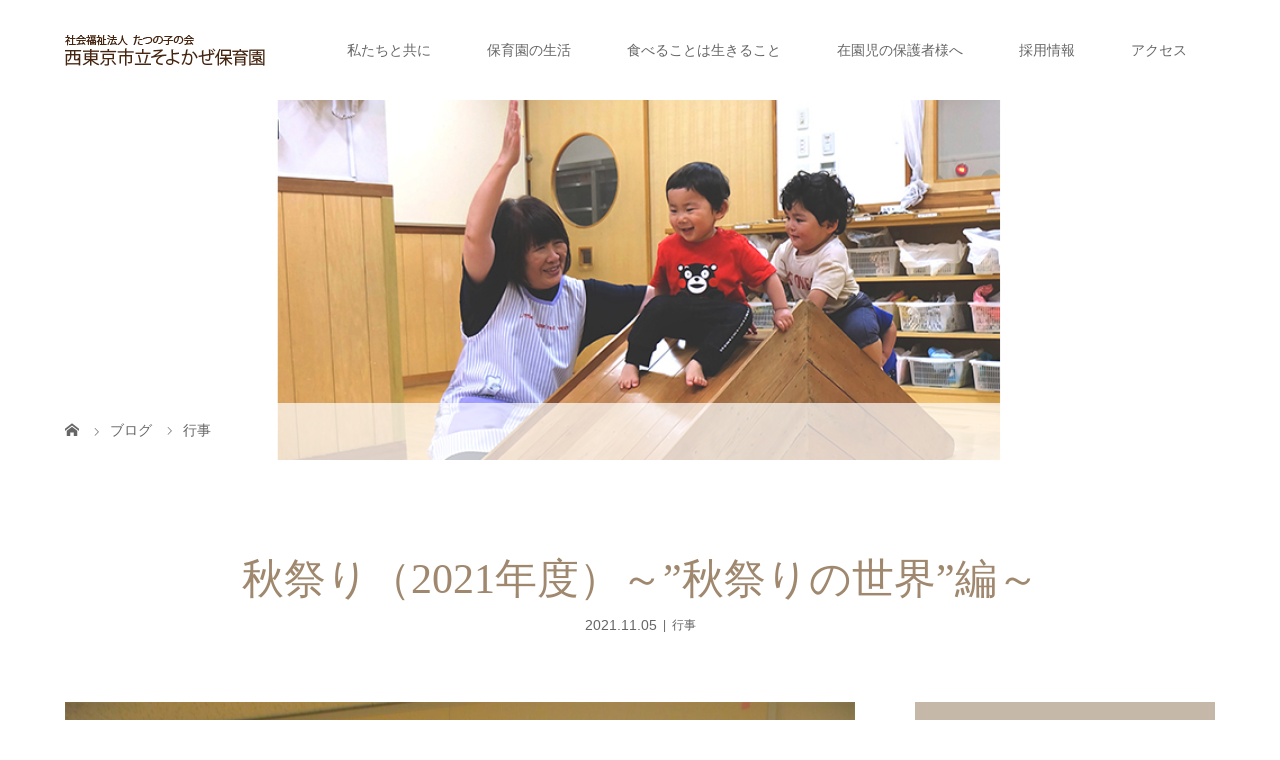

--- FILE ---
content_type: text/html; charset=UTF-8
request_url: https://soyokaze-hoikuen.net/2021/11/05/%E7%A7%8B%E7%A5%AD%E3%82%8A2021-%EF%BD%9E%E7%A7%8B%E7%A5%AD%E3%82%8A%E3%81%AE%E4%B8%96%E7%95%8C%E7%B7%A8%EF%BD%9E/
body_size: 14148
content:
<!DOCTYPE html>
<html class="pc" lang="ja">
<head>
<meta charset="UTF-8">
<meta name="description" content="&amp;nbsp;今年の夏、”緊急事態宣言”中であった為に、延期した『 夏祭り 』。宣言が解除された頃にはもう”秋”に季節は移ろいでしまい、、、。">
<meta name="viewport" content="width=device-width">
<title>秋祭り（2021年度）～”秋祭りの世界”編～ | 西東京市立そよかぜ保育園</title>
<!--[if lt IE 9]>
<script src="https://soyokaze-hoikuen.net/wp-content/themes/story_tcd041/js/html5.js"></script>
<![endif]-->
<link rel="pingback" href="https://soyokaze-hoikuen.net/xmlrpc.php">
<meta name='robots' content='max-image-preview:large' />
<link rel="alternate" type="application/rss+xml" title="西東京市立そよかぜ保育園 &raquo; 秋祭り（2021年度）～”秋祭りの世界”編～ のコメントのフィード" href="https://soyokaze-hoikuen.net/2021/11/05/%e7%a7%8b%e7%a5%ad%e3%82%8a2021-%ef%bd%9e%e7%a7%8b%e7%a5%ad%e3%82%8a%e3%81%ae%e4%b8%96%e7%95%8c%e7%b7%a8%ef%bd%9e/feed/" />
<link rel="alternate" title="oEmbed (JSON)" type="application/json+oembed" href="https://soyokaze-hoikuen.net/wp-json/oembed/1.0/embed?url=https%3A%2F%2Fsoyokaze-hoikuen.net%2F2021%2F11%2F05%2F%25e7%25a7%258b%25e7%25a5%25ad%25e3%2582%258a2021-%25ef%25bd%259e%25e7%25a7%258b%25e7%25a5%25ad%25e3%2582%258a%25e3%2581%25ae%25e4%25b8%2596%25e7%2595%258c%25e7%25b7%25a8%25ef%25bd%259e%2F" />
<link rel="alternate" title="oEmbed (XML)" type="text/xml+oembed" href="https://soyokaze-hoikuen.net/wp-json/oembed/1.0/embed?url=https%3A%2F%2Fsoyokaze-hoikuen.net%2F2021%2F11%2F05%2F%25e7%25a7%258b%25e7%25a5%25ad%25e3%2582%258a2021-%25ef%25bd%259e%25e7%25a7%258b%25e7%25a5%25ad%25e3%2582%258a%25e3%2581%25ae%25e4%25b8%2596%25e7%2595%258c%25e7%25b7%25a8%25ef%25bd%259e%2F&#038;format=xml" />
<style id='wp-img-auto-sizes-contain-inline-css' type='text/css'>
img:is([sizes=auto i],[sizes^="auto," i]){contain-intrinsic-size:3000px 1500px}
/*# sourceURL=wp-img-auto-sizes-contain-inline-css */
</style>
<style id='wp-emoji-styles-inline-css' type='text/css'>

	img.wp-smiley, img.emoji {
		display: inline !important;
		border: none !important;
		box-shadow: none !important;
		height: 1em !important;
		width: 1em !important;
		margin: 0 0.07em !important;
		vertical-align: -0.1em !important;
		background: none !important;
		padding: 0 !important;
	}
/*# sourceURL=wp-emoji-styles-inline-css */
</style>
<style id='wp-block-library-inline-css' type='text/css'>
:root{--wp-block-synced-color:#7a00df;--wp-block-synced-color--rgb:122,0,223;--wp-bound-block-color:var(--wp-block-synced-color);--wp-editor-canvas-background:#ddd;--wp-admin-theme-color:#007cba;--wp-admin-theme-color--rgb:0,124,186;--wp-admin-theme-color-darker-10:#006ba1;--wp-admin-theme-color-darker-10--rgb:0,107,160.5;--wp-admin-theme-color-darker-20:#005a87;--wp-admin-theme-color-darker-20--rgb:0,90,135;--wp-admin-border-width-focus:2px}@media (min-resolution:192dpi){:root{--wp-admin-border-width-focus:1.5px}}.wp-element-button{cursor:pointer}:root .has-very-light-gray-background-color{background-color:#eee}:root .has-very-dark-gray-background-color{background-color:#313131}:root .has-very-light-gray-color{color:#eee}:root .has-very-dark-gray-color{color:#313131}:root .has-vivid-green-cyan-to-vivid-cyan-blue-gradient-background{background:linear-gradient(135deg,#00d084,#0693e3)}:root .has-purple-crush-gradient-background{background:linear-gradient(135deg,#34e2e4,#4721fb 50%,#ab1dfe)}:root .has-hazy-dawn-gradient-background{background:linear-gradient(135deg,#faaca8,#dad0ec)}:root .has-subdued-olive-gradient-background{background:linear-gradient(135deg,#fafae1,#67a671)}:root .has-atomic-cream-gradient-background{background:linear-gradient(135deg,#fdd79a,#004a59)}:root .has-nightshade-gradient-background{background:linear-gradient(135deg,#330968,#31cdcf)}:root .has-midnight-gradient-background{background:linear-gradient(135deg,#020381,#2874fc)}:root{--wp--preset--font-size--normal:16px;--wp--preset--font-size--huge:42px}.has-regular-font-size{font-size:1em}.has-larger-font-size{font-size:2.625em}.has-normal-font-size{font-size:var(--wp--preset--font-size--normal)}.has-huge-font-size{font-size:var(--wp--preset--font-size--huge)}.has-text-align-center{text-align:center}.has-text-align-left{text-align:left}.has-text-align-right{text-align:right}.has-fit-text{white-space:nowrap!important}#end-resizable-editor-section{display:none}.aligncenter{clear:both}.items-justified-left{justify-content:flex-start}.items-justified-center{justify-content:center}.items-justified-right{justify-content:flex-end}.items-justified-space-between{justify-content:space-between}.screen-reader-text{border:0;clip-path:inset(50%);height:1px;margin:-1px;overflow:hidden;padding:0;position:absolute;width:1px;word-wrap:normal!important}.screen-reader-text:focus{background-color:#ddd;clip-path:none;color:#444;display:block;font-size:1em;height:auto;left:5px;line-height:normal;padding:15px 23px 14px;text-decoration:none;top:5px;width:auto;z-index:100000}html :where(.has-border-color){border-style:solid}html :where([style*=border-top-color]){border-top-style:solid}html :where([style*=border-right-color]){border-right-style:solid}html :where([style*=border-bottom-color]){border-bottom-style:solid}html :where([style*=border-left-color]){border-left-style:solid}html :where([style*=border-width]){border-style:solid}html :where([style*=border-top-width]){border-top-style:solid}html :where([style*=border-right-width]){border-right-style:solid}html :where([style*=border-bottom-width]){border-bottom-style:solid}html :where([style*=border-left-width]){border-left-style:solid}html :where(img[class*=wp-image-]){height:auto;max-width:100%}:where(figure){margin:0 0 1em}html :where(.is-position-sticky){--wp-admin--admin-bar--position-offset:var(--wp-admin--admin-bar--height,0px)}@media screen and (max-width:600px){html :where(.is-position-sticky){--wp-admin--admin-bar--position-offset:0px}}

/*# sourceURL=wp-block-library-inline-css */
</style><style id='global-styles-inline-css' type='text/css'>
:root{--wp--preset--aspect-ratio--square: 1;--wp--preset--aspect-ratio--4-3: 4/3;--wp--preset--aspect-ratio--3-4: 3/4;--wp--preset--aspect-ratio--3-2: 3/2;--wp--preset--aspect-ratio--2-3: 2/3;--wp--preset--aspect-ratio--16-9: 16/9;--wp--preset--aspect-ratio--9-16: 9/16;--wp--preset--color--black: #000000;--wp--preset--color--cyan-bluish-gray: #abb8c3;--wp--preset--color--white: #ffffff;--wp--preset--color--pale-pink: #f78da7;--wp--preset--color--vivid-red: #cf2e2e;--wp--preset--color--luminous-vivid-orange: #ff6900;--wp--preset--color--luminous-vivid-amber: #fcb900;--wp--preset--color--light-green-cyan: #7bdcb5;--wp--preset--color--vivid-green-cyan: #00d084;--wp--preset--color--pale-cyan-blue: #8ed1fc;--wp--preset--color--vivid-cyan-blue: #0693e3;--wp--preset--color--vivid-purple: #9b51e0;--wp--preset--gradient--vivid-cyan-blue-to-vivid-purple: linear-gradient(135deg,rgb(6,147,227) 0%,rgb(155,81,224) 100%);--wp--preset--gradient--light-green-cyan-to-vivid-green-cyan: linear-gradient(135deg,rgb(122,220,180) 0%,rgb(0,208,130) 100%);--wp--preset--gradient--luminous-vivid-amber-to-luminous-vivid-orange: linear-gradient(135deg,rgb(252,185,0) 0%,rgb(255,105,0) 100%);--wp--preset--gradient--luminous-vivid-orange-to-vivid-red: linear-gradient(135deg,rgb(255,105,0) 0%,rgb(207,46,46) 100%);--wp--preset--gradient--very-light-gray-to-cyan-bluish-gray: linear-gradient(135deg,rgb(238,238,238) 0%,rgb(169,184,195) 100%);--wp--preset--gradient--cool-to-warm-spectrum: linear-gradient(135deg,rgb(74,234,220) 0%,rgb(151,120,209) 20%,rgb(207,42,186) 40%,rgb(238,44,130) 60%,rgb(251,105,98) 80%,rgb(254,248,76) 100%);--wp--preset--gradient--blush-light-purple: linear-gradient(135deg,rgb(255,206,236) 0%,rgb(152,150,240) 100%);--wp--preset--gradient--blush-bordeaux: linear-gradient(135deg,rgb(254,205,165) 0%,rgb(254,45,45) 50%,rgb(107,0,62) 100%);--wp--preset--gradient--luminous-dusk: linear-gradient(135deg,rgb(255,203,112) 0%,rgb(199,81,192) 50%,rgb(65,88,208) 100%);--wp--preset--gradient--pale-ocean: linear-gradient(135deg,rgb(255,245,203) 0%,rgb(182,227,212) 50%,rgb(51,167,181) 100%);--wp--preset--gradient--electric-grass: linear-gradient(135deg,rgb(202,248,128) 0%,rgb(113,206,126) 100%);--wp--preset--gradient--midnight: linear-gradient(135deg,rgb(2,3,129) 0%,rgb(40,116,252) 100%);--wp--preset--font-size--small: 13px;--wp--preset--font-size--medium: 20px;--wp--preset--font-size--large: 36px;--wp--preset--font-size--x-large: 42px;--wp--preset--spacing--20: 0.44rem;--wp--preset--spacing--30: 0.67rem;--wp--preset--spacing--40: 1rem;--wp--preset--spacing--50: 1.5rem;--wp--preset--spacing--60: 2.25rem;--wp--preset--spacing--70: 3.38rem;--wp--preset--spacing--80: 5.06rem;--wp--preset--shadow--natural: 6px 6px 9px rgba(0, 0, 0, 0.2);--wp--preset--shadow--deep: 12px 12px 50px rgba(0, 0, 0, 0.4);--wp--preset--shadow--sharp: 6px 6px 0px rgba(0, 0, 0, 0.2);--wp--preset--shadow--outlined: 6px 6px 0px -3px rgb(255, 255, 255), 6px 6px rgb(0, 0, 0);--wp--preset--shadow--crisp: 6px 6px 0px rgb(0, 0, 0);}:where(.is-layout-flex){gap: 0.5em;}:where(.is-layout-grid){gap: 0.5em;}body .is-layout-flex{display: flex;}.is-layout-flex{flex-wrap: wrap;align-items: center;}.is-layout-flex > :is(*, div){margin: 0;}body .is-layout-grid{display: grid;}.is-layout-grid > :is(*, div){margin: 0;}:where(.wp-block-columns.is-layout-flex){gap: 2em;}:where(.wp-block-columns.is-layout-grid){gap: 2em;}:where(.wp-block-post-template.is-layout-flex){gap: 1.25em;}:where(.wp-block-post-template.is-layout-grid){gap: 1.25em;}.has-black-color{color: var(--wp--preset--color--black) !important;}.has-cyan-bluish-gray-color{color: var(--wp--preset--color--cyan-bluish-gray) !important;}.has-white-color{color: var(--wp--preset--color--white) !important;}.has-pale-pink-color{color: var(--wp--preset--color--pale-pink) !important;}.has-vivid-red-color{color: var(--wp--preset--color--vivid-red) !important;}.has-luminous-vivid-orange-color{color: var(--wp--preset--color--luminous-vivid-orange) !important;}.has-luminous-vivid-amber-color{color: var(--wp--preset--color--luminous-vivid-amber) !important;}.has-light-green-cyan-color{color: var(--wp--preset--color--light-green-cyan) !important;}.has-vivid-green-cyan-color{color: var(--wp--preset--color--vivid-green-cyan) !important;}.has-pale-cyan-blue-color{color: var(--wp--preset--color--pale-cyan-blue) !important;}.has-vivid-cyan-blue-color{color: var(--wp--preset--color--vivid-cyan-blue) !important;}.has-vivid-purple-color{color: var(--wp--preset--color--vivid-purple) !important;}.has-black-background-color{background-color: var(--wp--preset--color--black) !important;}.has-cyan-bluish-gray-background-color{background-color: var(--wp--preset--color--cyan-bluish-gray) !important;}.has-white-background-color{background-color: var(--wp--preset--color--white) !important;}.has-pale-pink-background-color{background-color: var(--wp--preset--color--pale-pink) !important;}.has-vivid-red-background-color{background-color: var(--wp--preset--color--vivid-red) !important;}.has-luminous-vivid-orange-background-color{background-color: var(--wp--preset--color--luminous-vivid-orange) !important;}.has-luminous-vivid-amber-background-color{background-color: var(--wp--preset--color--luminous-vivid-amber) !important;}.has-light-green-cyan-background-color{background-color: var(--wp--preset--color--light-green-cyan) !important;}.has-vivid-green-cyan-background-color{background-color: var(--wp--preset--color--vivid-green-cyan) !important;}.has-pale-cyan-blue-background-color{background-color: var(--wp--preset--color--pale-cyan-blue) !important;}.has-vivid-cyan-blue-background-color{background-color: var(--wp--preset--color--vivid-cyan-blue) !important;}.has-vivid-purple-background-color{background-color: var(--wp--preset--color--vivid-purple) !important;}.has-black-border-color{border-color: var(--wp--preset--color--black) !important;}.has-cyan-bluish-gray-border-color{border-color: var(--wp--preset--color--cyan-bluish-gray) !important;}.has-white-border-color{border-color: var(--wp--preset--color--white) !important;}.has-pale-pink-border-color{border-color: var(--wp--preset--color--pale-pink) !important;}.has-vivid-red-border-color{border-color: var(--wp--preset--color--vivid-red) !important;}.has-luminous-vivid-orange-border-color{border-color: var(--wp--preset--color--luminous-vivid-orange) !important;}.has-luminous-vivid-amber-border-color{border-color: var(--wp--preset--color--luminous-vivid-amber) !important;}.has-light-green-cyan-border-color{border-color: var(--wp--preset--color--light-green-cyan) !important;}.has-vivid-green-cyan-border-color{border-color: var(--wp--preset--color--vivid-green-cyan) !important;}.has-pale-cyan-blue-border-color{border-color: var(--wp--preset--color--pale-cyan-blue) !important;}.has-vivid-cyan-blue-border-color{border-color: var(--wp--preset--color--vivid-cyan-blue) !important;}.has-vivid-purple-border-color{border-color: var(--wp--preset--color--vivid-purple) !important;}.has-vivid-cyan-blue-to-vivid-purple-gradient-background{background: var(--wp--preset--gradient--vivid-cyan-blue-to-vivid-purple) !important;}.has-light-green-cyan-to-vivid-green-cyan-gradient-background{background: var(--wp--preset--gradient--light-green-cyan-to-vivid-green-cyan) !important;}.has-luminous-vivid-amber-to-luminous-vivid-orange-gradient-background{background: var(--wp--preset--gradient--luminous-vivid-amber-to-luminous-vivid-orange) !important;}.has-luminous-vivid-orange-to-vivid-red-gradient-background{background: var(--wp--preset--gradient--luminous-vivid-orange-to-vivid-red) !important;}.has-very-light-gray-to-cyan-bluish-gray-gradient-background{background: var(--wp--preset--gradient--very-light-gray-to-cyan-bluish-gray) !important;}.has-cool-to-warm-spectrum-gradient-background{background: var(--wp--preset--gradient--cool-to-warm-spectrum) !important;}.has-blush-light-purple-gradient-background{background: var(--wp--preset--gradient--blush-light-purple) !important;}.has-blush-bordeaux-gradient-background{background: var(--wp--preset--gradient--blush-bordeaux) !important;}.has-luminous-dusk-gradient-background{background: var(--wp--preset--gradient--luminous-dusk) !important;}.has-pale-ocean-gradient-background{background: var(--wp--preset--gradient--pale-ocean) !important;}.has-electric-grass-gradient-background{background: var(--wp--preset--gradient--electric-grass) !important;}.has-midnight-gradient-background{background: var(--wp--preset--gradient--midnight) !important;}.has-small-font-size{font-size: var(--wp--preset--font-size--small) !important;}.has-medium-font-size{font-size: var(--wp--preset--font-size--medium) !important;}.has-large-font-size{font-size: var(--wp--preset--font-size--large) !important;}.has-x-large-font-size{font-size: var(--wp--preset--font-size--x-large) !important;}
/*# sourceURL=global-styles-inline-css */
</style>

<style id='classic-theme-styles-inline-css' type='text/css'>
/*! This file is auto-generated */
.wp-block-button__link{color:#fff;background-color:#32373c;border-radius:9999px;box-shadow:none;text-decoration:none;padding:calc(.667em + 2px) calc(1.333em + 2px);font-size:1.125em}.wp-block-file__button{background:#32373c;color:#fff;text-decoration:none}
/*# sourceURL=/wp-includes/css/classic-themes.min.css */
</style>
<link rel='stylesheet' id='contact-form-7-css' href='https://soyokaze-hoikuen.net/wp-content/plugins/contact-form-7/includes/css/styles.css?ver=5.7.7' type='text/css' media='all' />
<link rel='stylesheet' id='tcd-maps-css' href='https://soyokaze-hoikuen.net/wp-content/plugins/tcd-google-maps/admin.css?ver=6.9' type='text/css' media='all' />
<link rel='stylesheet' id='parent-style-css' href='https://soyokaze-hoikuen.net/wp-content/themes/story_tcd041/style.css?ver=6.9' type='text/css' media='all' />
<link rel='stylesheet' id='child-style-css' href='https://soyokaze-hoikuen.net/wp-content/themes/story_tcd041-child/style.css?ver=6.9' type='text/css' media='all' />
<link rel='stylesheet' id='story-slick-css' href='https://soyokaze-hoikuen.net/wp-content/themes/story_tcd041/css/slick.css?ver=6.9' type='text/css' media='all' />
<link rel='stylesheet' id='story-slick-theme-css' href='https://soyokaze-hoikuen.net/wp-content/themes/story_tcd041/css/slick-theme.css?ver=6.9' type='text/css' media='all' />
<link rel='stylesheet' id='story-style-css' href='https://soyokaze-hoikuen.net/wp-content/themes/story_tcd041-child/style.css?ver=6.9' type='text/css' media='all' />
<link rel='stylesheet' id='story-responsive-css' href='https://soyokaze-hoikuen.net/wp-content/themes/story_tcd041/responsive.css?ver=6.9' type='text/css' media='all' />
<link rel='stylesheet' id='story-footer-bar-css' href='https://soyokaze-hoikuen.net/wp-content/themes/story_tcd041/css/footer-bar.css?ver=6.9' type='text/css' media='all' />
<script type="text/javascript" src="https://soyokaze-hoikuen.net/wp-includes/js/jquery/jquery.min.js?ver=3.7.1" id="jquery-core-js"></script>
<script type="text/javascript" src="https://soyokaze-hoikuen.net/wp-includes/js/jquery/jquery-migrate.min.js?ver=3.4.1" id="jquery-migrate-js"></script>
<script type="text/javascript" src="https://soyokaze-hoikuen.net/wp-content/themes/story_tcd041/js/slick.min.js?ver=6.9" id="story-slick-js"></script>
<script type="text/javascript" src="https://soyokaze-hoikuen.net/wp-content/themes/story_tcd041/js/functions.js?ver=6.9" id="story-script-js"></script>
<script type="text/javascript" src="https://soyokaze-hoikuen.net/wp-content/themes/story_tcd041/js/responsive.js?ver=6.9" id="story-responsive-js"></script>
<link rel="https://api.w.org/" href="https://soyokaze-hoikuen.net/wp-json/" /><link rel="alternate" title="JSON" type="application/json" href="https://soyokaze-hoikuen.net/wp-json/wp/v2/posts/18777" /><link rel="EditURI" type="application/rsd+xml" title="RSD" href="https://soyokaze-hoikuen.net/xmlrpc.php?rsd" />
<meta name="generator" content="WordPress 6.9" />
<link rel="canonical" href="https://soyokaze-hoikuen.net/2021/11/05/%e7%a7%8b%e7%a5%ad%e3%82%8a2021-%ef%bd%9e%e7%a7%8b%e7%a5%ad%e3%82%8a%e3%81%ae%e4%b8%96%e7%95%8c%e7%b7%a8%ef%bd%9e/" />
<link rel='shortlink' href='https://soyokaze-hoikuen.net/?p=18777' />
<style type="text/css">

</style>
<style>
.content02-button:hover, .button a:hover, .global-nav .sub-menu a:hover, .content02-button:hover, .footer-bar01, .copyright, .nav-links02-previous a, .nav-links02-next a, .pagetop a, #submit_comment:hover, .page-links a:hover, .page-links > span, .pw_form input[type="submit"]:hover, .post-password-form input[type="submit"]:hover {
	background: #9F886E;
}
.pb_slider .slick-prev:active, .pb_slider .slick-prev:focus, .pb_slider .slick-prev:hover {
	background: #9F886E url(https://soyokaze-hoikuen.net/wp-content/themes/story_tcd041/pagebuilder/assets/img/slider_arrow1.png) no-repeat 23px;
}
.pb_slider .slick-next:active, .pb_slider .slick-next:focus, .pb_slider .slick-next:hover {
	background: #9F886E url(https://soyokaze-hoikuen.net/wp-content/themes/story_tcd041/pagebuilder/assets/img/slider_arrow2.png) no-repeat 25px 23px;
}
#comment_textarea textarea:focus, #guest_info input:focus, #comment_textarea textarea:focus {
	border: 1px solid #9F886E;
}
.archive-title, .article01-title a, .article02-title a, .article03-title, .article03-category-item:hover, .article05-category-item:hover, .article04-title, .article05-title, .article06-title, .article06-category-item:hover, .column-layout01-title, .column-layout01-title, .column-layout02-title, .column-layout03-title, .column-layout04-title, .column-layout05-title, .column-layout02-title, .column-layout03-title, .column-layout04-title, .column-layout05-title, .content01-title, .content02-button, .content03-title, .content04-title, .footer-gallery-title, .global-nav a:hover,  .global-nav .current-menu-item > a, .headline-primary, .nav-links01-previous a:hover, .nav-links01-next a:hover, .post-title, .styled-post-list1-title:hover, .top-slider-content-inner:after, .breadcrumb a:hover, .article07-title, .post-category a:hover, .post-meta-box a:hover, .post-content a, .color_headline {
color: #9F886E;
}
.content02, .gallery01 .slick-arrow:hover, .global-nav .sub-menu a, .headline-bar, .nav-links02-next a:hover, .nav-links02-previous a:hover, .pagetop a:hover, .top-slider-nav li.active a, .top-slider-nav li:hover a {
background: #C5B8A8;
}
.social-nav-item a:hover:before {
color: #C5B8A8;
}
.article01-title a:hover, .article02-title a:hover, .article03 a:hover .article03-title, .article04 a:hover .article04-title, .article07 a:hover .article07-title, .post-content a:hover, .headline-link:hover {
	color: #73604A;
}
@media only screen and (max-width: 991px) {
	.copyright {
		background: #9F886E;
	}
}
@media only screen and (max-width: 1200px) {
	.global-nav a, .global-nav a:hover {
		background: #C5B8A8;
	}
	.global-nav .sub-menu a {
		background: #9F886E;
	}
}
.headline-font-type {
font-family: "Times New Roman", "游明朝", "Yu Mincho", "游明朝体", "YuMincho", "ヒラギノ明朝 Pro W3", "Hiragino Mincho Pro", "HiraMinProN-W3", "HGS明朝E", "ＭＳ Ｐ明朝", "MS PMincho", serif; font-weight: 500;
}
.thumbnail02 img {
	margin-left: 15px; -moz-transform: scale(1.3) translate3d(-15px, 0, 0); -ms-transform: scale(1.3) translate3d(-15px, 0, 0); -o-transform: scale(1.3) translate3d(-15px, 0, 0); -webkit-transform: scale(1.3) translate3d(-15px, 0, 0); transform: scale(1.3) translate3d(-15px, 0, 0); }
.thumbnail02 img:hover, a:hover .thumbnail02 img {
opacity: 0.5;
}
.global-nav > ul > li > a {
color: #666666;
}
.article06 a:hover:before {
background: rgba(255, 255, 255, 0.9);
}
.footer-nav-wrapper:before {
background-color: rgba(199, 199, 199, 0.8);
}
</style>
<meta name="google-site-verification" content="2hyxZ3qaWW7iCzXeRFDAEhB6bU9qz1W3q6m7V_scbpU" />	
<!-- Google Tag Manager -->
<script>(function(w,d,s,l,i){w[l]=w[l]||[];w[l].push({'gtm.start':
new Date().getTime(),event:'gtm.js'});var f=d.getElementsByTagName(s)[0],
j=d.createElement(s),dl=l!='dataLayer'?'&l='+l:'';j.async=true;j.src=
'https://www.googletagmanager.com/gtm.js?id='+i+dl;f.parentNode.insertBefore(j,f);
})(window,document,'script','dataLayer','GTM-N76F5TJ');</script>
<!-- End Google Tag Manager -->
</head>
<body class="wp-singular post-template-default single single-post postid-18777 single-format-standard wp-theme-story_tcd041 wp-child-theme-story_tcd041-child font-type1">
<!-- Google Tag Manager (noscript) -->
<noscript><iframe 
src="https://www.googletagmanager.com/ns.html?id=GTM-N76F5TJ"
height="0" width="0" 
style="display:none;visibility:hidden"></iframe></noscript>
<!-- End Google Tag Manager (noscript) -->
<div id="site-loader-overlay"><div id="site-loader-spinner" style="border: 3px solid rgba(159, 136, 110, .5); border-left: 3px solid #9F886E;">Loading</div></div>
<div id="site_wrap">
<header class="header">
	<div class="header-bar " style="background-color: #FFFFFF; color: #666666;">
		<div class="header-bar-inner inner">
			<div class="logo logo-image"><a href="https://soyokaze-hoikuen.net/" data-label="西東京市立そよかぜ保育園"><img class="h_logo" src="https://soyokaze-hoikuen.net/wp-content/uploads/2019/08/そよかぜ保育園_ロゴ200×31.png" alt="西東京市立そよかぜ保育園"></a></div>
			<a href="#" id="global-nav-button" class="global-nav-button"></a>
			<nav id="global-nav" class="global-nav"><ul id="menu-%e3%82%b0%e3%83%ad%e3%83%bc%e3%83%90%e3%83%ab%e3%83%a1%e3%83%8b%e3%83%a5%e3%83%bc" class="menu"><li id="menu-item-182" class="menu-item menu-item-type-custom menu-item-object-custom menu-item-has-children menu-item-182"><a href="/with-us"><span></span>私たちと共に</a>
<ul class="sub-menu">
	<li id="menu-item-496" class="menu-item menu-item-type-post_type menu-item-object-page menu-item-496"><a href="https://soyokaze-hoikuen.net/introduction/with-us/"><span></span>私たちと共に</a></li>
	<li id="menu-item-56" class="menu-item menu-item-type-post_type menu-item-object-page menu-item-56"><a href="https://soyokaze-hoikuen.net/introduction/overview/"><span></span>保育園の概要</a></li>
	<li id="menu-item-57" class="menu-item menu-item-type-post_type menu-item-object-page menu-item-57"><a href="https://soyokaze-hoikuen.net/introduction/greeting/"><span></span>園長挨拶</a></li>
	<li id="menu-item-53" class="menu-item menu-item-type-post_type menu-item-object-page menu-item-53"><a href="https://soyokaze-hoikuen.net/introduction/soudan/"><span></span>何でもご相談ください</a></li>
	<li id="menu-item-320" class="menu-item menu-item-type-post_type menu-item-object-page menu-item-320"><a href="https://soyokaze-hoikuen.net/kosodate-shien/"><span></span>子育て支援・一時保育</a></li>
</ul>
</li>
<li id="menu-item-58" class="menu-item menu-item-type-post_type menu-item-object-page menu-item-has-children menu-item-58"><a href="https://soyokaze-hoikuen.net/life/"><span></span>保育園の生活</a>
<ul class="sub-menu">
	<li id="menu-item-59" class="menu-item menu-item-type-post_type menu-item-object-page menu-item-59"><a href="https://soyokaze-hoikuen.net/life/all/"><span></span>よく遊び、よく食べ、よく寝る</a></li>
	<li id="menu-item-60" class="menu-item menu-item-type-post_type menu-item-object-page menu-item-60"><a href="https://soyokaze-hoikuen.net/life/event/"><span></span>年間行事</a></li>
	<li id="menu-item-211" class="menu-item menu-item-type-post_type menu-item-object-page menu-item-211"><a href="https://soyokaze-hoikuen.net/life/info/"><span></span>看護師からのお知らせ</a></li>
</ul>
</li>
<li id="menu-item-65" class="menu-item menu-item-type-post_type menu-item-object-page menu-item-has-children menu-item-65"><a href="https://soyokaze-hoikuen.net/life/shokuiku/"><span></span>食べることは生きること</a>
<ul class="sub-menu">
	<li id="menu-item-307" class="menu-item menu-item-type-post_type menu-item-object-page menu-item-307"><a href="https://soyokaze-hoikuen.net/life/shokuiku/"><span></span>食べることは生きること</a></li>
	<li id="menu-item-296" class="menu-item menu-item-type-post_type menu-item-object-page menu-item-296"><a href="https://soyokaze-hoikuen.net/life/chourishitsu/"><span></span>調理室より</a></li>
</ul>
</li>
<li id="menu-item-66" class="menu-item menu-item-type-post_type menu-item-object-page menu-item-66"><a href="https://soyokaze-hoikuen.net/zaienji/"><span></span>在園児の保護者様へ</a></li>
<li id="menu-item-404" class="menu-item menu-item-type-post_type menu-item-object-page menu-item-has-children menu-item-404"><a href="https://soyokaze-hoikuen.net/recruitment/"><span></span>採用情報</a>
<ul class="sub-menu">
	<li id="menu-item-39370" class="menu-item menu-item-type-custom menu-item-object-custom menu-item-39370"><a href="https://recruit-tatunokonokai.jp/"><span></span>採用情報</a></li>
	<li id="menu-item-72" class="menu-item menu-item-type-post_type menu-item-object-page menu-item-72"><a href="https://soyokaze-hoikuen.net/contact/"><span></span>応募・お問い合わせ</a></li>
</ul>
</li>
<li id="menu-item-71" class="menu-item menu-item-type-post_type menu-item-object-page menu-item-71"><a href="https://soyokaze-hoikuen.net/access/"><span></span>アクセス</a></li>
</ul></nav>		</div>
	</div>
	<div class="signage" style="background-image: url(https://soyokaze-hoikuen.net/wp-content/uploads/2019/10/Blog_TOP_1280_320.jpg);">
		<div class="signage-content" style="text-shadow: 2px 2px 2px #888888">
			<h1 class="signage-title headline-font-type" style="color: #FFFFFF; font-size: 50px;"></h1>
			<p class="signage-title-sub" style="color: #FFFFFF; font-size: 16px;"></p>
		</div>
	</div>
	<div class="breadcrumb-wrapper">
		<ul class="breadcrumb inner" itemscope itemtype="http://schema.org/BreadcrumbList">
			<li class="home" itemprop="itemListElement" itemscope itemtype="http://schema.org/ListItem">
				<a href="https://soyokaze-hoikuen.net/" itemscope itemtype="http://schema.org/Thing" itemprop="item">
					<span itemprop="name">HOME</span>
				</a>
				<meta itemprop="position" content="1" />
			</li>
						<li itemprop="itemListElement" itemscope itemtype="http://schema.org/ListItem">
				<a href="https://soyokaze-hoikuen.net/blogs/">
					<span itemprop="name">ブログ</span>
				</a>
				<meta itemprop="position" content="2" />
			</li>
			<li itemprop="itemListElement" itemscope itemtype="http://schema.org/ListItem">
							<a href="https://soyokaze-hoikuen.net/category/%e8%a1%8c%e4%ba%8b/" itemscope itemtype="http://schema.org/Thing" itemprop="item">
					<span itemprop="name">行事</span>
				</a>
							<meta itemprop="position" content="3" />
						</li>
					</ul>
	</div>
</header>
<div class="main">
	<div class="inner">
		<div class="post-header">
			<h1 class="post-title headline-font-type" style="font-size: 42px;">秋祭り（2021年度）～”秋祭りの世界”編～</h1>
			<p class="post-meta">
				<time class="post-date" datetime="2021-11-05">2021.11.05</time><span class="post-category"><a href="https://soyokaze-hoikuen.net/category/%e8%a1%8c%e4%ba%8b/" rel="category tag">行事</a></span>			</p>
		</div>
		<div class="clearfix">
			<div class="primary fleft">
				<p class="post-thumbnail">
<img src="https://soyokaze-hoikuen.net/wp-content/plugins/lazy-load/images/1x1.trans.gif" data-lazy-src="https://soyokaze-hoikuen.net/wp-content/uploads/2021/10/DSC_0087-scaled.jpg" width="1702" height="2560" class="attachment-post-thumbnail size-post-thumbnail wp-post-image" alt decoding="async" fetchpriority="high" srcset="https://soyokaze-hoikuen.net/wp-content/uploads/2021/10/DSC_0087-scaled.jpg 1702w, https://soyokaze-hoikuen.net/wp-content/uploads/2021/10/DSC_0087-199x300.jpg 199w, https://soyokaze-hoikuen.net/wp-content/uploads/2021/10/DSC_0087-681x1024.jpg 681w, https://soyokaze-hoikuen.net/wp-content/uploads/2021/10/DSC_0087-768x1155.jpg 768w, https://soyokaze-hoikuen.net/wp-content/uploads/2021/10/DSC_0087-1021x1536.jpg 1021w, https://soyokaze-hoikuen.net/wp-content/uploads/2021/10/DSC_0087-1362x2048.jpg 1362w" sizes="(max-width: 1702px) 100vw, 1702px"><noscript><img width="1702" height="2560" src="https://soyokaze-hoikuen.net/wp-content/uploads/2021/10/DSC_0087-scaled.jpg" class="attachment-post-thumbnail size-post-thumbnail wp-post-image" alt="" decoding="async" fetchpriority="high" srcset="https://soyokaze-hoikuen.net/wp-content/uploads/2021/10/DSC_0087-scaled.jpg 1702w, https://soyokaze-hoikuen.net/wp-content/uploads/2021/10/DSC_0087-199x300.jpg 199w, https://soyokaze-hoikuen.net/wp-content/uploads/2021/10/DSC_0087-681x1024.jpg 681w, https://soyokaze-hoikuen.net/wp-content/uploads/2021/10/DSC_0087-768x1155.jpg 768w, https://soyokaze-hoikuen.net/wp-content/uploads/2021/10/DSC_0087-1021x1536.jpg 1021w, https://soyokaze-hoikuen.net/wp-content/uploads/2021/10/DSC_0087-1362x2048.jpg 1362w" sizes="(max-width: 1702px) 100vw, 1702px" /></noscript>				</p>
				<div class="post-content" style="font-size: 14px;">
<p>&nbsp;</p><p><span style="font-size: 12pt;">今年の夏、”緊急事態宣言”中であった為に、延期した『 夏祭り 』。</span></p><p><span style="font-size: 12pt;">宣言が解除された頃にはもう”秋”に季節は移ろいでしまい、、、。</span></p><p><span style="font-size: 12pt;">「別に”夏”でなくとも良いじゃないか！　<span style="font-size: 14pt;">『 <span style="color: #ff6600;"><strong>秋祭り</strong></span> 』</span>だ！！！」と、初めて『 <span style="color: #ff6600;"><strong>秋祭り</strong></span> 』の実施を決めました。</span></p><p><span style="font-size: 12pt;">「でもでも、『 夏祭り 』は”水風船すくい”などお祭りイメージが湧きやすいですが、『 <span style="color: #ff6600;"><strong>秋祭り</strong></span> 』って何をすればいいんだろう、、、。」</span></p><p><span style="font-size: 12pt;">悩んで辿り着いたメインテーマは<span style="font-size: 14pt;">” 大収穫祭 ”</span>。</span></p><p><span style="font-size: 12pt;">そして10月22日（金）、いよいよ秋祭りの開催です。</span></p><p>&nbsp;</p><p><span style="font-size: 12pt;">今回のBlogでは、各クラスの製作を含めた秋祭りの&#8221;装飾&#8221;や子どもたちが収穫をしにお出かけした”畑・果樹園”をご紹介していきます。</span></p><p>&nbsp;</p><p><span style="font-size: 18pt;">＜ <span style="color: #ff6600;"><strong>装飾</strong></span> ＞</span></p><p><img src="https://soyokaze-hoikuen.net/wp-content/plugins/lazy-load/images/1x1.trans.gif" data-lazy-src="https://soyokaze-hoikuen.net/wp-content/uploads/2021/11/DSC_0079-scaled.jpg" decoding="async" class="alignnone  wp-image-19105" alt width="571" height="508" srcset="https://soyokaze-hoikuen.net/wp-content/uploads/2021/11/DSC_0079-scaled.jpg 2560w, https://soyokaze-hoikuen.net/wp-content/uploads/2021/11/DSC_0079-300x267.jpg 300w, https://soyokaze-hoikuen.net/wp-content/uploads/2021/11/DSC_0079-1024x912.jpg 1024w, https://soyokaze-hoikuen.net/wp-content/uploads/2021/11/DSC_0079-768x684.jpg 768w, https://soyokaze-hoikuen.net/wp-content/uploads/2021/11/DSC_0079-1536x1368.jpg 1536w, https://soyokaze-hoikuen.net/wp-content/uploads/2021/11/DSC_0079-2048x1824.jpg 2048w" sizes="(max-width: 571px) 100vw, 571px"><noscript><img decoding="async" class="alignnone  wp-image-19105" src="https://soyokaze-hoikuen.net/wp-content/uploads/2021/11/DSC_0079-scaled.jpg" alt="" width="571" height="508" srcset="https://soyokaze-hoikuen.net/wp-content/uploads/2021/11/DSC_0079-scaled.jpg 2560w, https://soyokaze-hoikuen.net/wp-content/uploads/2021/11/DSC_0079-300x267.jpg 300w, https://soyokaze-hoikuen.net/wp-content/uploads/2021/11/DSC_0079-1024x912.jpg 1024w, https://soyokaze-hoikuen.net/wp-content/uploads/2021/11/DSC_0079-768x684.jpg 768w, https://soyokaze-hoikuen.net/wp-content/uploads/2021/11/DSC_0079-1536x1368.jpg 1536w, https://soyokaze-hoikuen.net/wp-content/uploads/2021/11/DSC_0079-2048x1824.jpg 2048w" sizes="(max-width: 571px) 100vw, 571px" /></noscript></p><p><span style="font-size: 12pt;">まずは玄関。　玄関から”秋”全開の装飾が、、、！！</span></p><p><span style="font-size: 12pt;">登園時からお祭りムードにワクワクで楽しみが膨らみます。</span></p><p><img src="https://soyokaze-hoikuen.net/wp-content/plugins/lazy-load/images/1x1.trans.gif" data-lazy-src="https://soyokaze-hoikuen.net/wp-content/uploads/2021/11/DSC_0083-2-scaled.jpg" decoding="async" class="alignnone  wp-image-19108" alt width="572" height="448" srcset="https://soyokaze-hoikuen.net/wp-content/uploads/2021/11/DSC_0083-2-scaled.jpg 2560w, https://soyokaze-hoikuen.net/wp-content/uploads/2021/11/DSC_0083-2-300x235.jpg 300w, https://soyokaze-hoikuen.net/wp-content/uploads/2021/11/DSC_0083-2-1024x801.jpg 1024w, https://soyokaze-hoikuen.net/wp-content/uploads/2021/11/DSC_0083-2-768x601.jpg 768w, https://soyokaze-hoikuen.net/wp-content/uploads/2021/11/DSC_0083-2-1536x1202.jpg 1536w, https://soyokaze-hoikuen.net/wp-content/uploads/2021/11/DSC_0083-2-2048x1602.jpg 2048w" sizes="(max-width: 572px) 100vw, 572px"><noscript><img decoding="async" class="alignnone  wp-image-19108" src="https://soyokaze-hoikuen.net/wp-content/uploads/2021/11/DSC_0083-2-scaled.jpg" alt="" width="572" height="448" srcset="https://soyokaze-hoikuen.net/wp-content/uploads/2021/11/DSC_0083-2-scaled.jpg 2560w, https://soyokaze-hoikuen.net/wp-content/uploads/2021/11/DSC_0083-2-300x235.jpg 300w, https://soyokaze-hoikuen.net/wp-content/uploads/2021/11/DSC_0083-2-1024x801.jpg 1024w, https://soyokaze-hoikuen.net/wp-content/uploads/2021/11/DSC_0083-2-768x601.jpg 768w, https://soyokaze-hoikuen.net/wp-content/uploads/2021/11/DSC_0083-2-1536x1202.jpg 1536w, https://soyokaze-hoikuen.net/wp-content/uploads/2021/11/DSC_0083-2-2048x1602.jpg 2048w" sizes="(max-width: 572px) 100vw, 572px" /></noscript></p><p>&nbsp;</p><p><span style="font-size: 12pt;">廊下には各クラスの子どもたちが作った製作を飾りましたよ。</span></p><p><span style="font-size: 12pt;">ご紹介していきます。</span></p><p>&nbsp;</p><p><span style="font-size: 14pt;"><span style="color: #ff0000;"><strong>0才クラス</strong></span> 『 手形りんご 』</span></p><p><img src="https://soyokaze-hoikuen.net/wp-content/plugins/lazy-load/images/1x1.trans.gif" data-lazy-src="https://soyokaze-hoikuen.net/wp-content/uploads/2021/11/DSC_0075-scaled.jpg" loading="lazy" decoding="async" class="alignnone size-full wp-image-19110" alt width="2560" height="1939" srcset="https://soyokaze-hoikuen.net/wp-content/uploads/2021/11/DSC_0075-scaled.jpg 2560w, https://soyokaze-hoikuen.net/wp-content/uploads/2021/11/DSC_0075-300x227.jpg 300w, https://soyokaze-hoikuen.net/wp-content/uploads/2021/11/DSC_0075-1024x776.jpg 1024w, https://soyokaze-hoikuen.net/wp-content/uploads/2021/11/DSC_0075-768x582.jpg 768w, https://soyokaze-hoikuen.net/wp-content/uploads/2021/11/DSC_0075-1536x1163.jpg 1536w, https://soyokaze-hoikuen.net/wp-content/uploads/2021/11/DSC_0075-2048x1551.jpg 2048w" sizes="auto, (max-width: 2560px) 100vw, 2560px"><noscript><img loading="lazy" decoding="async" class="alignnone size-full wp-image-19110" src="https://soyokaze-hoikuen.net/wp-content/uploads/2021/11/DSC_0075-scaled.jpg" alt="" width="2560" height="1939" srcset="https://soyokaze-hoikuen.net/wp-content/uploads/2021/11/DSC_0075-scaled.jpg 2560w, https://soyokaze-hoikuen.net/wp-content/uploads/2021/11/DSC_0075-300x227.jpg 300w, https://soyokaze-hoikuen.net/wp-content/uploads/2021/11/DSC_0075-1024x776.jpg 1024w, https://soyokaze-hoikuen.net/wp-content/uploads/2021/11/DSC_0075-768x582.jpg 768w, https://soyokaze-hoikuen.net/wp-content/uploads/2021/11/DSC_0075-1536x1163.jpg 1536w, https://soyokaze-hoikuen.net/wp-content/uploads/2021/11/DSC_0075-2048x1551.jpg 2048w" sizes="auto, (max-width: 2560px) 100vw, 2560px" /></noscript></p><p><span style="font-size: 12pt;">リンゴの模様に小さな手型が入り、かわいらしいですね。</span></p><p>&nbsp;</p><p><span style="font-size: 14pt;"><strong><span style="color: #ff99cc;">1才クラス</span></strong> 『 焼き芋 』</span></p><p><img src="https://soyokaze-hoikuen.net/wp-content/plugins/lazy-load/images/1x1.trans.gif" data-lazy-src="https://soyokaze-hoikuen.net/wp-content/uploads/2021/11/DSC_0091-scaled.jpg" loading="lazy" decoding="async" class="alignnone size-full wp-image-19111" alt width="2560" height="1702" srcset="https://soyokaze-hoikuen.net/wp-content/uploads/2021/11/DSC_0091-scaled.jpg 2560w, https://soyokaze-hoikuen.net/wp-content/uploads/2021/11/DSC_0091-300x199.jpg 300w, https://soyokaze-hoikuen.net/wp-content/uploads/2021/11/DSC_0091-1024x681.jpg 1024w, https://soyokaze-hoikuen.net/wp-content/uploads/2021/11/DSC_0091-768x511.jpg 768w, https://soyokaze-hoikuen.net/wp-content/uploads/2021/11/DSC_0091-1536x1021.jpg 1536w, https://soyokaze-hoikuen.net/wp-content/uploads/2021/11/DSC_0091-2048x1362.jpg 2048w" sizes="auto, (max-width: 2560px) 100vw, 2560px"><noscript><img loading="lazy" decoding="async" class="alignnone size-full wp-image-19111" src="https://soyokaze-hoikuen.net/wp-content/uploads/2021/11/DSC_0091-scaled.jpg" alt="" width="2560" height="1702" srcset="https://soyokaze-hoikuen.net/wp-content/uploads/2021/11/DSC_0091-scaled.jpg 2560w, https://soyokaze-hoikuen.net/wp-content/uploads/2021/11/DSC_0091-300x199.jpg 300w, https://soyokaze-hoikuen.net/wp-content/uploads/2021/11/DSC_0091-1024x681.jpg 1024w, https://soyokaze-hoikuen.net/wp-content/uploads/2021/11/DSC_0091-768x511.jpg 768w, https://soyokaze-hoikuen.net/wp-content/uploads/2021/11/DSC_0091-1536x1021.jpg 1536w, https://soyokaze-hoikuen.net/wp-content/uploads/2021/11/DSC_0091-2048x1362.jpg 2048w" sizes="auto, (max-width: 2560px) 100vw, 2560px" /></noscript></p><p><span style="font-size: 12pt;">お迎えの時に、保護者の方も落ち葉の中から子どもたちが作った焼き芋を取り出して、アツアツの焼き芋を食べてもらいましたよ</span>！</p><p>&nbsp;</p><p><span style="font-size: 14pt;"><span style="color: #ffcc00;"><strong>2才クラス</strong></span> 『 手形もみじ 』</span></p><p><img src="https://soyokaze-hoikuen.net/wp-content/plugins/lazy-load/images/1x1.trans.gif" data-lazy-src="https://soyokaze-hoikuen.net/wp-content/uploads/2021/11/DSC_0072-scaled.jpg" loading="lazy" decoding="async" class="alignnone size-full wp-image-19112" alt width="2560" height="1815" srcset="https://soyokaze-hoikuen.net/wp-content/uploads/2021/11/DSC_0072-scaled.jpg 2560w, https://soyokaze-hoikuen.net/wp-content/uploads/2021/11/DSC_0072-300x213.jpg 300w, https://soyokaze-hoikuen.net/wp-content/uploads/2021/11/DSC_0072-1024x726.jpg 1024w, https://soyokaze-hoikuen.net/wp-content/uploads/2021/11/DSC_0072-768x544.jpg 768w, https://soyokaze-hoikuen.net/wp-content/uploads/2021/11/DSC_0072-1536x1089.jpg 1536w, https://soyokaze-hoikuen.net/wp-content/uploads/2021/11/DSC_0072-2048x1452.jpg 2048w" sizes="auto, (max-width: 2560px) 100vw, 2560px"><noscript><img loading="lazy" decoding="async" class="alignnone size-full wp-image-19112" src="https://soyokaze-hoikuen.net/wp-content/uploads/2021/11/DSC_0072-scaled.jpg" alt="" width="2560" height="1815" srcset="https://soyokaze-hoikuen.net/wp-content/uploads/2021/11/DSC_0072-scaled.jpg 2560w, https://soyokaze-hoikuen.net/wp-content/uploads/2021/11/DSC_0072-300x213.jpg 300w, https://soyokaze-hoikuen.net/wp-content/uploads/2021/11/DSC_0072-1024x726.jpg 1024w, https://soyokaze-hoikuen.net/wp-content/uploads/2021/11/DSC_0072-768x544.jpg 768w, https://soyokaze-hoikuen.net/wp-content/uploads/2021/11/DSC_0072-1536x1089.jpg 1536w, https://soyokaze-hoikuen.net/wp-content/uploads/2021/11/DSC_0072-2048x1452.jpg 2048w" sizes="auto, (max-width: 2560px) 100vw, 2560px" /></noscript></p><p><span style="font-size: 12pt;">子どもたちの手形の紅葉の周りには、子どもたちがお散歩で拾ってきた実際の落ち葉も！</span></p><p>&nbsp;</p><p><span style="font-size: 14pt;"><span style="color: #808000;"><strong>3才クラス</strong></span> 『 おどるマラカス 』</span></p><p><img src="https://soyokaze-hoikuen.net/wp-content/plugins/lazy-load/images/1x1.trans.gif" data-lazy-src="https://soyokaze-hoikuen.net/wp-content/uploads/2021/11/DSC_0061-scaled.jpg" loading="lazy" decoding="async" class="alignnone size-full wp-image-19113" alt width="2560" height="1795" srcset="https://soyokaze-hoikuen.net/wp-content/uploads/2021/11/DSC_0061-scaled.jpg 2560w, https://soyokaze-hoikuen.net/wp-content/uploads/2021/11/DSC_0061-300x210.jpg 300w, https://soyokaze-hoikuen.net/wp-content/uploads/2021/11/DSC_0061-1024x718.jpg 1024w, https://soyokaze-hoikuen.net/wp-content/uploads/2021/11/DSC_0061-768x538.jpg 768w, https://soyokaze-hoikuen.net/wp-content/uploads/2021/11/DSC_0061-1536x1077.jpg 1536w, https://soyokaze-hoikuen.net/wp-content/uploads/2021/11/DSC_0061-2048x1436.jpg 2048w" sizes="auto, (max-width: 2560px) 100vw, 2560px"><noscript><img loading="lazy" decoding="async" class="alignnone size-full wp-image-19113" src="https://soyokaze-hoikuen.net/wp-content/uploads/2021/11/DSC_0061-scaled.jpg" alt="" width="2560" height="1795" srcset="https://soyokaze-hoikuen.net/wp-content/uploads/2021/11/DSC_0061-scaled.jpg 2560w, https://soyokaze-hoikuen.net/wp-content/uploads/2021/11/DSC_0061-300x210.jpg 300w, https://soyokaze-hoikuen.net/wp-content/uploads/2021/11/DSC_0061-1024x718.jpg 1024w, https://soyokaze-hoikuen.net/wp-content/uploads/2021/11/DSC_0061-768x538.jpg 768w, https://soyokaze-hoikuen.net/wp-content/uploads/2021/11/DSC_0061-1536x1077.jpg 1536w, https://soyokaze-hoikuen.net/wp-content/uploads/2021/11/DSC_0061-2048x1436.jpg 2048w" sizes="auto, (max-width: 2560px) 100vw, 2560px" /></noscript></p><p><span style="font-size: 12pt;">紙コップに子どもたちが拾ってきた枝を付けて人型に。中にはドングリも入っていますので、紐を揺すると、みんなが音を立てて踊りだします！</span></p><p>&nbsp;</p><p><span style="font-size: 14pt;"><strong><span style="color: #ff6600;">4才クラス</span></strong> 『 大きな栗の木の下で 』</span></p><p><img src="https://soyokaze-hoikuen.net/wp-content/plugins/lazy-load/images/1x1.trans.gif" data-lazy-src="https://soyokaze-hoikuen.net/wp-content/uploads/2021/11/DSC_0068-scaled.jpg" loading="lazy" decoding="async" class="alignnone size-full wp-image-19114" alt width="2560" height="1887" srcset="https://soyokaze-hoikuen.net/wp-content/uploads/2021/11/DSC_0068-scaled.jpg 2560w, https://soyokaze-hoikuen.net/wp-content/uploads/2021/11/DSC_0068-300x221.jpg 300w, https://soyokaze-hoikuen.net/wp-content/uploads/2021/11/DSC_0068-1024x755.jpg 1024w, https://soyokaze-hoikuen.net/wp-content/uploads/2021/11/DSC_0068-768x566.jpg 768w, https://soyokaze-hoikuen.net/wp-content/uploads/2021/11/DSC_0068-1536x1132.jpg 1536w, https://soyokaze-hoikuen.net/wp-content/uploads/2021/11/DSC_0068-2048x1510.jpg 2048w" sizes="auto, (max-width: 2560px) 100vw, 2560px"><noscript><img loading="lazy" decoding="async" class="alignnone size-full wp-image-19114" src="https://soyokaze-hoikuen.net/wp-content/uploads/2021/11/DSC_0068-scaled.jpg" alt="" width="2560" height="1887" srcset="https://soyokaze-hoikuen.net/wp-content/uploads/2021/11/DSC_0068-scaled.jpg 2560w, https://soyokaze-hoikuen.net/wp-content/uploads/2021/11/DSC_0068-300x221.jpg 300w, https://soyokaze-hoikuen.net/wp-content/uploads/2021/11/DSC_0068-1024x755.jpg 1024w, https://soyokaze-hoikuen.net/wp-content/uploads/2021/11/DSC_0068-768x566.jpg 768w, https://soyokaze-hoikuen.net/wp-content/uploads/2021/11/DSC_0068-1536x1132.jpg 1536w, https://soyokaze-hoikuen.net/wp-content/uploads/2021/11/DSC_0068-2048x1510.jpg 2048w" sizes="auto, (max-width: 2560px) 100vw, 2560px" /></noscript></p><p><span style="font-size: 12pt;">折り紙で折った”栗”、周りには毛糸でイガイガがあり、本物の栗のようですね。</span></p><p>&nbsp;</p><p><span style="font-size: 14pt;"><strong><span style="color: #0000ff;">5才クラス</span></strong> 『 お神輿 ～秋～ 』</span></p><p><img src="https://soyokaze-hoikuen.net/wp-content/plugins/lazy-load/images/1x1.trans.gif" data-lazy-src="https://soyokaze-hoikuen.net/wp-content/uploads/2021/11/DSC_0090-1-scaled.jpg" loading="lazy" decoding="async" class="alignnone size-full wp-image-19115" alt width="2560" height="1998" srcset="https://soyokaze-hoikuen.net/wp-content/uploads/2021/11/DSC_0090-1-scaled.jpg 2560w, https://soyokaze-hoikuen.net/wp-content/uploads/2021/11/DSC_0090-1-300x234.jpg 300w, https://soyokaze-hoikuen.net/wp-content/uploads/2021/11/DSC_0090-1-1024x799.jpg 1024w, https://soyokaze-hoikuen.net/wp-content/uploads/2021/11/DSC_0090-1-768x599.jpg 768w, https://soyokaze-hoikuen.net/wp-content/uploads/2021/11/DSC_0090-1-1536x1199.jpg 1536w, https://soyokaze-hoikuen.net/wp-content/uploads/2021/11/DSC_0090-1-2048x1598.jpg 2048w" sizes="auto, (max-width: 2560px) 100vw, 2560px"><noscript><img loading="lazy" decoding="async" class="alignnone size-full wp-image-19115" src="https://soyokaze-hoikuen.net/wp-content/uploads/2021/11/DSC_0090-1-scaled.jpg" alt="" width="2560" height="1998" srcset="https://soyokaze-hoikuen.net/wp-content/uploads/2021/11/DSC_0090-1-scaled.jpg 2560w, https://soyokaze-hoikuen.net/wp-content/uploads/2021/11/DSC_0090-1-300x234.jpg 300w, https://soyokaze-hoikuen.net/wp-content/uploads/2021/11/DSC_0090-1-1024x799.jpg 1024w, https://soyokaze-hoikuen.net/wp-content/uploads/2021/11/DSC_0090-1-768x599.jpg 768w, https://soyokaze-hoikuen.net/wp-content/uploads/2021/11/DSC_0090-1-1536x1199.jpg 1536w, https://soyokaze-hoikuen.net/wp-content/uploads/2021/11/DSC_0090-1-2048x1598.jpg 2048w" sizes="auto, (max-width: 2560px) 100vw, 2560px" /></noscript></p><p><span style="font-size: 12pt;">年長クラスは今年、お神輿2台の装飾を行いました。そのうちの1台、</span><span style="font-size: 12pt;">玄関に飾ってあったお神輿は、在園児のお祖父さんが作ってくださったもので、毎年”夏祭り”にて園外でお神輿を担ぐ際、年長クラス全員で担いでいました。今年は園内でのお神輿の為、飾りつけのみでしたが、年長クラスで飾りましたよ！</span></p><p>&nbsp;</p><p><span style="font-size: 18pt;">&lt; <span style="color: #808000;"><strong>大収穫祭</strong></span> &gt;</span></p><p><span style="font-size: 12pt;">当日、子どもたちが収穫に出掛けた畑・果樹園もご紹介！！</span></p><p><span style="font-size: 12pt;">ホールに足を踏み入れると、、、</span></p><p><img src="https://soyokaze-hoikuen.net/wp-content/plugins/lazy-load/images/1x1.trans.gif" data-lazy-src="https://soyokaze-hoikuen.net/wp-content/uploads/2021/11/DSC_0053-1-scaled.jpg" loading="lazy" decoding="async" class="alignnone size-full wp-image-19117" alt width="2560" height="1702" srcset="https://soyokaze-hoikuen.net/wp-content/uploads/2021/11/DSC_0053-1-scaled.jpg 2560w, https://soyokaze-hoikuen.net/wp-content/uploads/2021/11/DSC_0053-1-300x199.jpg 300w, https://soyokaze-hoikuen.net/wp-content/uploads/2021/11/DSC_0053-1-1024x681.jpg 1024w, https://soyokaze-hoikuen.net/wp-content/uploads/2021/11/DSC_0053-1-768x511.jpg 768w, https://soyokaze-hoikuen.net/wp-content/uploads/2021/11/DSC_0053-1-1536x1021.jpg 1536w, https://soyokaze-hoikuen.net/wp-content/uploads/2021/11/DSC_0053-1-2048x1362.jpg 2048w" sizes="auto, (max-width: 2560px) 100vw, 2560px"><noscript><img loading="lazy" decoding="async" class="alignnone size-full wp-image-19117" src="https://soyokaze-hoikuen.net/wp-content/uploads/2021/11/DSC_0053-1-scaled.jpg" alt="" width="2560" height="1702" srcset="https://soyokaze-hoikuen.net/wp-content/uploads/2021/11/DSC_0053-1-scaled.jpg 2560w, https://soyokaze-hoikuen.net/wp-content/uploads/2021/11/DSC_0053-1-300x199.jpg 300w, https://soyokaze-hoikuen.net/wp-content/uploads/2021/11/DSC_0053-1-1024x681.jpg 1024w, https://soyokaze-hoikuen.net/wp-content/uploads/2021/11/DSC_0053-1-768x511.jpg 768w, https://soyokaze-hoikuen.net/wp-content/uploads/2021/11/DSC_0053-1-1536x1021.jpg 1536w, https://soyokaze-hoikuen.net/wp-content/uploads/2021/11/DSC_0053-1-2048x1362.jpg 2048w" sizes="auto, (max-width: 2560px) 100vw, 2560px" /></noscript></p><p><span style="font-size: 12pt;">畑や果樹園が！！！</span></p><p><img src="https://soyokaze-hoikuen.net/wp-content/plugins/lazy-load/images/1x1.trans.gif" data-lazy-src="https://soyokaze-hoikuen.net/wp-content/uploads/2021/11/IMG_1872-scaled.jpg" loading="lazy" decoding="async" class="alignnone  wp-image-19118" alt width="609" height="446" srcset="https://soyokaze-hoikuen.net/wp-content/uploads/2021/11/IMG_1872-scaled.jpg 2560w, https://soyokaze-hoikuen.net/wp-content/uploads/2021/11/IMG_1872-300x220.jpg 300w, https://soyokaze-hoikuen.net/wp-content/uploads/2021/11/IMG_1872-1024x751.jpg 1024w, https://soyokaze-hoikuen.net/wp-content/uploads/2021/11/IMG_1872-768x563.jpg 768w, https://soyokaze-hoikuen.net/wp-content/uploads/2021/11/IMG_1872-1536x1126.jpg 1536w, https://soyokaze-hoikuen.net/wp-content/uploads/2021/11/IMG_1872-2048x1501.jpg 2048w" sizes="auto, (max-width: 609px) 100vw, 609px"><noscript><img loading="lazy" decoding="async" class="alignnone  wp-image-19118" src="https://soyokaze-hoikuen.net/wp-content/uploads/2021/11/IMG_1872-scaled.jpg" alt="" width="609" height="446" srcset="https://soyokaze-hoikuen.net/wp-content/uploads/2021/11/IMG_1872-scaled.jpg 2560w, https://soyokaze-hoikuen.net/wp-content/uploads/2021/11/IMG_1872-300x220.jpg 300w, https://soyokaze-hoikuen.net/wp-content/uploads/2021/11/IMG_1872-1024x751.jpg 1024w, https://soyokaze-hoikuen.net/wp-content/uploads/2021/11/IMG_1872-768x563.jpg 768w, https://soyokaze-hoikuen.net/wp-content/uploads/2021/11/IMG_1872-1536x1126.jpg 1536w, https://soyokaze-hoikuen.net/wp-content/uploads/2021/11/IMG_1872-2048x1501.jpg 2048w" sizes="auto, (max-width: 609px) 100vw, 609px" /></noscript></p><p><span style="font-size: 12pt;">川もあり、魚も泳いでます。</span></p><p>&nbsp;</p><p>&nbsp;</p><p><span style="font-size: 12pt;">子どもたちはどんな様子で当日の秋祭りを楽しんだのでしょうか、、、</span></p><p><span style="font-size: 18pt;">～ 『 秋祭り2021 ～当日編～』に続く ～</span></p><p>&nbsp;</p><p>&nbsp;</p>				</div>
				<!-- banner1 -->
				<ul class="post-meta-box clearfix">
					<li class="post-meta-box-item post-meta-box-author">投稿者: <a href="https://soyokaze-hoikuen.net/author/soyokaze-hoikuen/" title="soyokaze-hoikuen の投稿" rel="author">soyokaze-hoikuen</a></li>
					<li class="post-meta-box-item post-meta-box-category"><a href="https://soyokaze-hoikuen.net/category/%e8%a1%8c%e4%ba%8b/" rel="category tag">行事</a></li>
				</ul>
				<ul class="nav-links01 headline-font-type clearfix">
					<li class="nav-links01-previous">
						<a href="https://soyokaze-hoikuen.net/2021/10/29/%e9%81%8b%e5%8b%95%e4%bc%9a2021-%ef%bd%9e%e5%be%8c%e7%b7%a8%ef%bd%9e/">運動会（2021年度）～後編～</a>
					</li>
					<li class="nav-links01-next">
						<a href="https://soyokaze-hoikuen.net/2021/11/12/%e7%a7%8b%e7%a5%ad%e3%82%8a2021-%ef%bd%9e%e5%bd%93%e6%97%a5%e7%b7%a8%ef%bd%9e/">秋祭り（2021年度）～当日編～</a>
					</li>
				</ul>
				<!-- banner2 -->
			</div>
		<div class="secondary fright">
<div class="side_widget clearfix tcdw_category_list_widget" id="tcdw_category_list_widget-2">
<h4 class="headline-bar mb0">カテゴリー</h4>		<ul class="list-group">
				<li class="cat-item cat-item-20"><a href="https://soyokaze-hoikuen.net/category/%e3%81%8a%e6%95%a3%e6%ad%a9/">お散歩</a>
</li>
	<li class="cat-item cat-item-26"><a href="https://soyokaze-hoikuen.net/category/%e3%81%9d%e3%82%88%e3%81%8b%e3%81%9c%e3%81%ae%e4%bf%9d%e8%82%b2/">そよかぜの保育</a>
</li>
	<li class="cat-item cat-item-29"><a href="https://soyokaze-hoikuen.net/category/%e3%81%9d%e3%82%88%e3%81%8b%e3%81%9c%e3%81%ae%e8%a1%8c%e4%ba%8b/">そよかぜの行事</a>
</li>
	<li class="cat-item cat-item-19"><a href="https://soyokaze-hoikuen.net/category/%e3%81%af%e3%81%84%e3%81%96%e3%81%84%e4%bd%9c%e5%93%81%e5%b1%95/">はいざい作品展</a>
</li>
	<li class="cat-item cat-item-17"><a href="https://soyokaze-hoikuen.net/category/%e3%82%8f%e3%82%89%e3%81%b9%e3%81%86%e3%81%9f/">わらべうた</a>
</li>
	<li class="cat-item cat-item-16"><a href="https://soyokaze-hoikuen.net/category/%e3%83%aa%e3%82%ba%e3%83%a0/">リズム</a>
</li>
	<li class="cat-item cat-item-14"><a href="https://soyokaze-hoikuen.net/category/%e3%83%ac%e3%82%b7%e3%83%94/">レシピ</a>
</li>
	<li class="cat-item cat-item-21"><a href="https://soyokaze-hoikuen.net/category/%e4%bf%9d%e8%82%b2/">保育</a>
</li>
	<li class="cat-item cat-item-11"><a href="https://soyokaze-hoikuen.net/category/%e5%85%ac%e5%bc%8f/">公式</a>
</li>
	<li class="cat-item cat-item-10"><a href="https://soyokaze-hoikuen.net/category/%e5%9c%a8%e5%9c%92%e5%85%90%e3%81%ae%e4%bf%9d%e8%ad%b7%e8%80%85%e3%81%b8/">在園児の保護者へ</a>
</li>
	<li class="cat-item cat-item-24"><a href="https://soyokaze-hoikuen.net/category/%e5%a4%8f/">夏</a>
</li>
	<li class="cat-item cat-item-28"><a href="https://soyokaze-hoikuen.net/category/%e5%b9%b4%e9%95%b7%e3%81%ae%e5%8f%96%e3%82%8a%e7%b5%84%e3%81%bf/">年長の取り組み</a>
</li>
	<li class="cat-item cat-item-18"><a href="https://soyokaze-hoikuen.net/category/%e6%83%85%e5%a0%b1/">情報</a>
</li>
	<li class="cat-item cat-item-23"><a href="https://soyokaze-hoikuen.net/category/%e7%89%b9%e9%9b%86/">特集</a>
</li>
	<li class="cat-item cat-item-13"><a href="https://soyokaze-hoikuen.net/category/%e7%94%9f%e6%b4%bb/">生活</a>
</li>
	<li class="cat-item cat-item-15"><a href="https://soyokaze-hoikuen.net/category/%e7%99%ba%e8%a6%8b/">発見</a>
</li>
	<li class="cat-item cat-item-22"><a href="https://soyokaze-hoikuen.net/category/%e8%a1%8c%e4%ba%8b/">行事</a>
</li>
	<li class="cat-item cat-item-12"><a href="https://soyokaze-hoikuen.net/category/%e9%81%8a%e3%81%b3/">遊び</a>
</li>
	<li class="cat-item cat-item-27"><a href="https://soyokaze-hoikuen.net/category/%e9%81%a0%e8%b6%b3/">遠足</a>
</li>
	<li class="cat-item cat-item-25"><a href="https://soyokaze-hoikuen.net/category/%e9%a3%9f/">食</a>
</li>
		</ul>
		</div>
		</div>
		</div>
	</div>
</div>
<footer class="footer">
	<section class="footer-gallery">
		<h2 class="footer-gallery-title headline-font-type" style="font-size: 40px;"></h2>
		<div class="footer-gallery-slider">
		</div>
	</section>
	<div class="footer-nav-wrapper" style="background-image: url();">
		<div class="footer-nav inner">
			<div class="footer-nav-inner">
<div class="footer-widget clearfix widget_nav_menu" id="nav_menu-2">
<h3 class="footer-widget-title">私たちと共に</h3><div class="menu-%e3%83%95%e3%83%83%e3%82%bf%e3%83%bc%e3%83%a1%e3%83%8b%e3%83%a5%e3%83%bc%ef%bc%881%e5%88%97%e7%9b%ae%ef%bc%89-container"><ul id="menu-%e3%83%95%e3%83%83%e3%82%bf%e3%83%bc%e3%83%a1%e3%83%8b%e3%83%a5%e3%83%bc%ef%bc%881%e5%88%97%e7%9b%ae%ef%bc%89" class="menu"><li id="menu-item-802" class="menu-item menu-item-type-post_type menu-item-object-page menu-item-802"><a href="https://soyokaze-hoikuen.net/introduction/">私たちと共に</a></li>
<li id="menu-item-804" class="menu-item menu-item-type-post_type menu-item-object-page menu-item-804"><a href="https://soyokaze-hoikuen.net/introduction/overview/">保育園の概要</a></li>
<li id="menu-item-805" class="menu-item menu-item-type-post_type menu-item-object-page menu-item-805"><a href="https://soyokaze-hoikuen.net/introduction/greeting/">園長挨拶</a></li>
<li id="menu-item-803" class="menu-item menu-item-type-post_type menu-item-object-page menu-item-803"><a href="https://soyokaze-hoikuen.net/introduction/soudan/">何でもご相談ください</a></li>
<li id="menu-item-807" class="menu-item menu-item-type-post_type menu-item-object-page menu-item-807"><a href="https://soyokaze-hoikuen.net/kosodate-shien/">子育て支援・一時保育</a></li>
</ul></div></div>
<div class="footer-widget clearfix widget_nav_menu" id="nav_menu-3">
<h3 class="footer-widget-title">保育園の生活</h3><div class="menu-%e3%83%95%e3%83%83%e3%82%bf%e3%83%bc%e3%83%a1%e3%83%8b%e3%83%a5%e3%83%bc%ef%bc%882%e5%88%97%e7%9b%ae%ef%bc%89-container"><ul id="menu-%e3%83%95%e3%83%83%e3%82%bf%e3%83%bc%e3%83%a1%e3%83%8b%e3%83%a5%e3%83%bc%ef%bc%882%e5%88%97%e7%9b%ae%ef%bc%89" class="menu"><li id="menu-item-166" class="menu-item menu-item-type-post_type menu-item-object-page menu-item-166"><a href="https://soyokaze-hoikuen.net/life/all/">よく遊び、よく食べ、よく寝る</a></li>
<li id="menu-item-167" class="menu-item menu-item-type-post_type menu-item-object-page menu-item-167"><a href="https://soyokaze-hoikuen.net/life/event/">年間行事</a></li>
<li id="menu-item-261" class="menu-item menu-item-type-post_type menu-item-object-page menu-item-261"><a href="https://soyokaze-hoikuen.net/life/info/">看護師からのお知らせ</a></li>
</ul></div></div>
<div class="footer-widget clearfix widget_nav_menu" id="nav_menu-4">
<h3 class="footer-widget-title">調理室より</h3><div class="menu-%e3%83%95%e3%83%83%e3%82%bf%e3%83%bc%e3%83%a1%e3%83%8b%e3%83%a5%e3%83%bc%ef%bc%883%e5%88%97%e7%9b%ae%ef%bc%89-container"><ul id="menu-%e3%83%95%e3%83%83%e3%82%bf%e3%83%bc%e3%83%a1%e3%83%8b%e3%83%a5%e3%83%bc%ef%bc%883%e5%88%97%e7%9b%ae%ef%bc%89" class="menu"><li id="menu-item-809" class="menu-item menu-item-type-post_type menu-item-object-page menu-item-809"><a href="https://soyokaze-hoikuen.net/life/shokuiku/">食べることは生きること</a></li>
<li id="menu-item-808" class="menu-item menu-item-type-post_type menu-item-object-page menu-item-808"><a href="https://soyokaze-hoikuen.net/life/chourishitsu/">調理室より</a></li>
</ul></div></div>
<div class="footer-widget clearfix widget_nav_menu" id="nav_menu-5">
<h3 class="footer-widget-title">在園児の保護者様へ</h3><div class="menu-%e3%83%95%e3%83%83%e3%82%bf%e3%83%bc%e3%83%a1%e3%83%8b%e3%83%a5%e3%83%bc%ef%bc%884%e5%88%97%e7%9b%ae%ef%bc%89-container"><ul id="menu-%e3%83%95%e3%83%83%e3%82%bf%e3%83%bc%e3%83%a1%e3%83%8b%e3%83%a5%e3%83%bc%ef%bc%884%e5%88%97%e7%9b%ae%ef%bc%89" class="menu"><li id="menu-item-810" class="menu-item menu-item-type-post_type menu-item-object-page menu-item-810"><a href="https://soyokaze-hoikuen.net/zaienji/">在園児の保護者様へ</a></li>
</ul></div></div>
<div class="footer-widget clearfix widget_nav_menu" id="nav_menu-6">
<h3 class="footer-widget-title">採用情報</h3><div class="menu-%e3%83%95%e3%83%83%e3%82%bf%e3%83%bc%e3%83%a1%e3%83%8b%e3%83%a5%e3%83%bc%ef%bc%885%e5%88%97%e7%9b%ae%ef%bc%89-container"><ul id="menu-%e3%83%95%e3%83%83%e3%82%bf%e3%83%bc%e3%83%a1%e3%83%8b%e3%83%a5%e3%83%bc%ef%bc%885%e5%88%97%e7%9b%ae%ef%bc%89" class="menu"><li id="menu-item-39382" class="menu-item menu-item-type-custom menu-item-object-custom menu-item-39382"><a href="https://recruit-tatunokonokai.jp/">採用情報</a></li>
<li id="menu-item-815" class="menu-item menu-item-type-post_type menu-item-object-page menu-item-815"><a href="https://soyokaze-hoikuen.net/contact/">応募・お問い合わせ</a></li>
</ul></div></div>
<div class="footer-widget clearfix widget_nav_menu" id="nav_menu-7">
<h3 class="footer-widget-title">アクセス</h3><div class="menu-%e3%83%95%e3%83%83%e3%82%bf%e3%83%bc%e3%83%a1%e3%83%8b%e3%83%a5%e3%83%bc%ef%bc%886%e5%88%97%e7%9b%ae%ef%bc%89-container"><ul id="menu-%e3%83%95%e3%83%83%e3%82%bf%e3%83%bc%e3%83%a1%e3%83%8b%e3%83%a5%e3%83%bc%ef%bc%886%e5%88%97%e7%9b%ae%ef%bc%89" class="menu"><li id="menu-item-816" class="menu-item menu-item-type-post_type menu-item-object-page menu-item-816"><a href="https://soyokaze-hoikuen.net/access/">アクセス</a></li>
</ul></div></div>
			</div>
		</div>
	</div>
	<div class="footer-content inner">
		<div class="footer-logo footer-logo-image"><a href="https://soyokaze-hoikuen.net/"><img class="f_logo" src="https://soyokaze-hoikuen.net/wp-content/uploads/2019/08/そよかぜ保育園_ロゴ200×31.png" alt="西東京市立そよかぜ保育園"></a></div>
		<p class="align1">〒202-0001 東京都西東京市ひばりが丘三丁目1-25<br />
TEL.042-452-7505 FAX.042-461-0002</p>
	</div>
	<div class="footer-bar01">
		<div class="footer-bar01-inner">
			<ul class="social-nav">
			</ul>
			<p class="copyright"><small>Copyright &copy; 西東京市立そよかぜ保育園. All rights reserved.</small></p>
			<div id="pagetop" class="pagetop">
				<a href="#"></a>
			</div>
		</div>
	</div>
</footer>
 
</div>
<script type="speculationrules">
{"prefetch":[{"source":"document","where":{"and":[{"href_matches":"/*"},{"not":{"href_matches":["/wp-*.php","/wp-admin/*","/wp-content/uploads/*","/wp-content/*","/wp-content/plugins/*","/wp-content/themes/story_tcd041-child/*","/wp-content/themes/story_tcd041/*","/*\\?(.+)"]}},{"not":{"selector_matches":"a[rel~=\"nofollow\"]"}},{"not":{"selector_matches":".no-prefetch, .no-prefetch a"}}]},"eagerness":"conservative"}]}
</script>
<script type="text/javascript" src="https://soyokaze-hoikuen.net/wp-content/plugins/contact-form-7/includes/swv/js/index.js?ver=5.7.7" id="swv-js"></script>
<script type="text/javascript" id="contact-form-7-js-extra">
/* <![CDATA[ */
var wpcf7 = {"api":{"root":"https://soyokaze-hoikuen.net/wp-json/","namespace":"contact-form-7/v1"},"cached":"1"};
//# sourceURL=contact-form-7-js-extra
/* ]]> */
</script>
<script type="text/javascript" src="https://soyokaze-hoikuen.net/wp-content/plugins/contact-form-7/includes/js/index.js?ver=5.7.7" id="contact-form-7-js"></script>
<script type="text/javascript" src="https://soyokaze-hoikuen.net/wp-content/themes/story_tcd041/js/comment.js?ver=6.9" id="comment-js"></script>
<script type="text/javascript" src="https://soyokaze-hoikuen.net/wp-content/themes/story_tcd041/js/footer-bar.js?ver=6.9" id="story-footer-bar-js"></script>
<script type="text/javascript" src="https://soyokaze-hoikuen.net/wp-content/plugins/lazy-load/js/jquery.sonar.min.js?ver=0.6.1" id="jquery-sonar-js"></script>
<script type="text/javascript" src="https://soyokaze-hoikuen.net/wp-content/plugins/lazy-load/js/lazy-load.js?ver=0.6.1" id="wpcom-lazy-load-images-js"></script>
<script id="wp-emoji-settings" type="application/json">
{"baseUrl":"https://s.w.org/images/core/emoji/17.0.2/72x72/","ext":".png","svgUrl":"https://s.w.org/images/core/emoji/17.0.2/svg/","svgExt":".svg","source":{"concatemoji":"https://soyokaze-hoikuen.net/wp-includes/js/wp-emoji-release.min.js?ver=6.9"}}
</script>
<script type="module">
/* <![CDATA[ */
/*! This file is auto-generated */
const a=JSON.parse(document.getElementById("wp-emoji-settings").textContent),o=(window._wpemojiSettings=a,"wpEmojiSettingsSupports"),s=["flag","emoji"];function i(e){try{var t={supportTests:e,timestamp:(new Date).valueOf()};sessionStorage.setItem(o,JSON.stringify(t))}catch(e){}}function c(e,t,n){e.clearRect(0,0,e.canvas.width,e.canvas.height),e.fillText(t,0,0);t=new Uint32Array(e.getImageData(0,0,e.canvas.width,e.canvas.height).data);e.clearRect(0,0,e.canvas.width,e.canvas.height),e.fillText(n,0,0);const a=new Uint32Array(e.getImageData(0,0,e.canvas.width,e.canvas.height).data);return t.every((e,t)=>e===a[t])}function p(e,t){e.clearRect(0,0,e.canvas.width,e.canvas.height),e.fillText(t,0,0);var n=e.getImageData(16,16,1,1);for(let e=0;e<n.data.length;e++)if(0!==n.data[e])return!1;return!0}function u(e,t,n,a){switch(t){case"flag":return n(e,"\ud83c\udff3\ufe0f\u200d\u26a7\ufe0f","\ud83c\udff3\ufe0f\u200b\u26a7\ufe0f")?!1:!n(e,"\ud83c\udde8\ud83c\uddf6","\ud83c\udde8\u200b\ud83c\uddf6")&&!n(e,"\ud83c\udff4\udb40\udc67\udb40\udc62\udb40\udc65\udb40\udc6e\udb40\udc67\udb40\udc7f","\ud83c\udff4\u200b\udb40\udc67\u200b\udb40\udc62\u200b\udb40\udc65\u200b\udb40\udc6e\u200b\udb40\udc67\u200b\udb40\udc7f");case"emoji":return!a(e,"\ud83e\u1fac8")}return!1}function f(e,t,n,a){let r;const o=(r="undefined"!=typeof WorkerGlobalScope&&self instanceof WorkerGlobalScope?new OffscreenCanvas(300,150):document.createElement("canvas")).getContext("2d",{willReadFrequently:!0}),s=(o.textBaseline="top",o.font="600 32px Arial",{});return e.forEach(e=>{s[e]=t(o,e,n,a)}),s}function r(e){var t=document.createElement("script");t.src=e,t.defer=!0,document.head.appendChild(t)}a.supports={everything:!0,everythingExceptFlag:!0},new Promise(t=>{let n=function(){try{var e=JSON.parse(sessionStorage.getItem(o));if("object"==typeof e&&"number"==typeof e.timestamp&&(new Date).valueOf()<e.timestamp+604800&&"object"==typeof e.supportTests)return e.supportTests}catch(e){}return null}();if(!n){if("undefined"!=typeof Worker&&"undefined"!=typeof OffscreenCanvas&&"undefined"!=typeof URL&&URL.createObjectURL&&"undefined"!=typeof Blob)try{var e="postMessage("+f.toString()+"("+[JSON.stringify(s),u.toString(),c.toString(),p.toString()].join(",")+"));",a=new Blob([e],{type:"text/javascript"});const r=new Worker(URL.createObjectURL(a),{name:"wpTestEmojiSupports"});return void(r.onmessage=e=>{i(n=e.data),r.terminate(),t(n)})}catch(e){}i(n=f(s,u,c,p))}t(n)}).then(e=>{for(const n in e)a.supports[n]=e[n],a.supports.everything=a.supports.everything&&a.supports[n],"flag"!==n&&(a.supports.everythingExceptFlag=a.supports.everythingExceptFlag&&a.supports[n]);var t;a.supports.everythingExceptFlag=a.supports.everythingExceptFlag&&!a.supports.flag,a.supports.everything||((t=a.source||{}).concatemoji?r(t.concatemoji):t.wpemoji&&t.twemoji&&(r(t.twemoji),r(t.wpemoji)))});
//# sourceURL=https://soyokaze-hoikuen.net/wp-includes/js/wp-emoji-loader.min.js
/* ]]> */
</script>
<script>
jQuery(function(){
jQuery(document).ready(function($){
	$(window).load(function() {
    	$("#site-loader-spinner").delay(600).fadeOut(400);
    	$("#site-loader-overlay").delay(900).fadeOut(800);
    	$("#site-wrap").css("display", "block");
	});
	$(function() {
		setTimeout(function(){
    		$("#site-loader-spinner").delay(600).fadeOut(400);
    	$("#site-loader-overlay").delay(900).fadeOut(800);
    		$("#site-wrap").css("display", "block");
    	}, 3000);
	});
});
jQuery(".footer-gallery-slider").slick({
 
		autoplay: true,
		draggable: true,
		infinite: true,
		arrows: false,
		slidesToShow: 4,
		responsive: [
    		{
     			breakpoint: 992,
      			settings: {
        			slidesToShow: 3
    			}
    		},
    		{
     			breakpoint: 768,
      			settings: {
        			slidesToShow: 2
      			}
    		}
  		]
	});
});
</script>
</body>
</html>


--- FILE ---
content_type: text/css
request_url: https://soyokaze-hoikuen.net/wp-content/themes/story_tcd041-child/style.css?ver=6.9
body_size: 410
content:
/*
 Theme Name:   story_tcd041-child
 Template:     story_tcd041
*/

.require {
    color: #fff;
    font-size: 10px;
    background-color: #ff0000;
    padding: 0px 4px;
    border-radius: 4px;
    display: inline-block;
    margin: 4px;
}

body.page-id-33 .main table th{
	width: 100px;
	vertical-align: middle;
}

body.page-id-214 .main table th{
	width: 135px;
	vertical-align: middle;
}

h5.komidashi{
	text-align: center;
}

.full-width-image{
	display: block;
	margin: 0 auto 40px;
}

.column-layout03-text{
	margin: 0 auto !important;
}

body.page-id-362 .column-layout03-title.headline-font-type, body.page-id-362 .column-layout03-text, body.page-id-25 .column-layout03-title.headline-font-type, body.page-id-25 .column-layout03-text{
	text-align: center;
}

body.page-id-23 .article03-title.headline-font-type{
	font-size: 16px;
}

.post-password-form input[type="submit"]{
	background: #9F886E;
}

.post-thumbnail {
    text-align: left !important;
}

@media only screen and (max-width: 991px) {
  .column-layout03-item {
    width: 100% !important;
  }
}

@media only screen and (max-width: 680px) {
  .top-slider {
    height: 460px !important;
  }
}